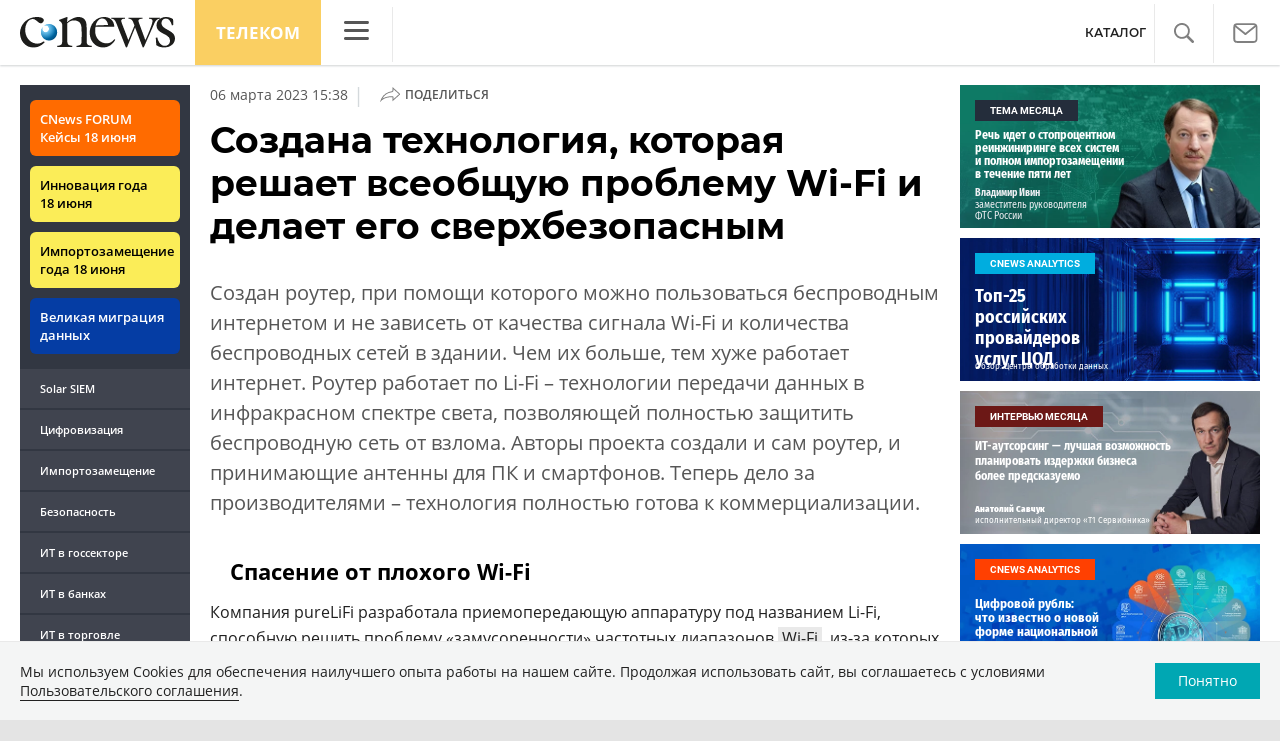

--- FILE ---
content_type: text/html; charset=UTF-8
request_url: https://www.cnews.ru/show.php?section=1&type=news&id=566583&name=%D0%A1%D0%BE%D0%B7%D0%B4%D0%B0%D0%BD%D0%B0+%D1%82%D0%B5%D1%85%D0%BD%D0%BE%D0%BB%D0%BE%D0%B3%D0%B8%D1%8F%2C+%D0%BA%D0%BE%D1%82%D0%BE%D1%80%D0%B0%D1%8F+%D1%80%D0%B5%D1%88%D0%B0%D0%B5%D1%82+%D0%B2%D1%81%D0%B5%D0%BE%D0%B1%D1%89%D1%83%D1%8E+%D0%BF%D1%80%D0%BE%D0%B1%D0%BB%D0%B5%D0%BC%D1%83+Wi-Fi+%D0%B8+%D0%B4%D0%B5%D0%BB%D0%B0%D0%B5%D1%82+%D0%B5%D0%B3%D0%BE+%D1%81%D0%B2%D0%B5%D1%80%D1%85%D0%B1%D0%B5%D0%B7%D0%BE%D0%BF%D0%B0%D1%81%D0%BD%D1%8B%D0%BC&date=2023-03-06+15%3A38%3A20&auth=%D0%AD%D0%BB%D1%8C%D1%8F%D1%81+%D0%9A%D0%B0%D1%81%D0%BC%D0%B8&href=https%3A%2F%2Ftelecom.cnews.ru%2Fnews%2Ftop%2F2023-03-06_svet_vmesto_radiovolnnovaya
body_size: -124
content:
1769610511 566583